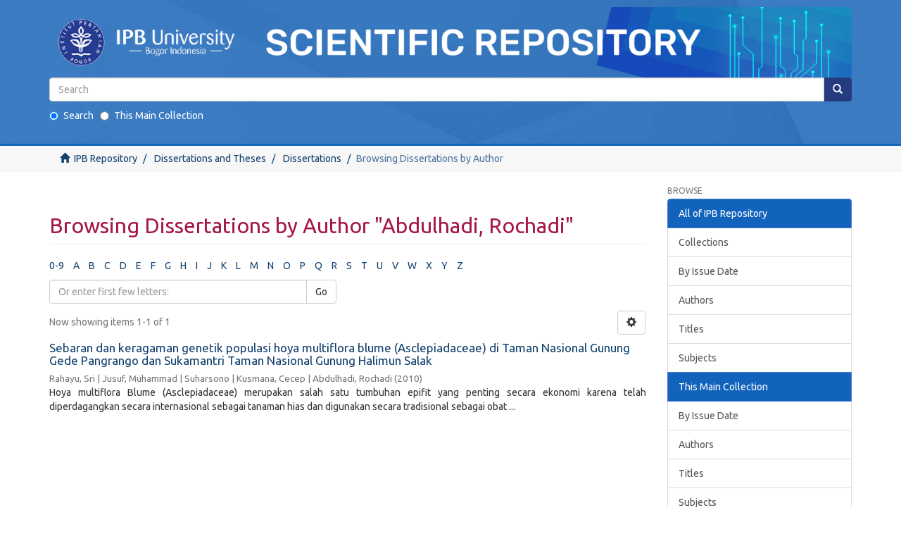

--- FILE ---
content_type: text/html;charset=utf-8
request_url: https://repository.ipb.ac.id/handle/123456789/27/browse?type=author&value=Abdulhadi%2C+Rochadi
body_size: 26894
content:
<!DOCTYPE html>
            <!--[if lt IE 7]> <html class="no-js lt-ie9 lt-ie8 lt-ie7" lang="en"> <![endif]-->
            <!--[if IE 7]>    <html class="no-js lt-ie9 lt-ie8" lang="en"> <![endif]-->
            <!--[if IE 8]>    <html class="no-js lt-ie9" lang="en"> <![endif]-->
            <!--[if gt IE 8]><!--> <html class="no-js" lang="en"> <!--<![endif]-->
            <head><META http-equiv="Content-Type" content="text/html; charset=UTF-8">
<meta content="text/html; charset=UTF-8" http-equiv="Content-Type">
<meta content="IE=edge,chrome=1" http-equiv="X-UA-Compatible">
<meta content="width=device-width,initial-scale=1" name="viewport">
<link rel="shortcut icon" href="/themes/Mirage2/images/favicon.ico">
<link rel="apple-touch-icon" href="/themes/Mirage2/images/apple-touch-icon.png">
<meta name="Generator" content="DSpace 6.2">
<link rel="stylesheet" href="https://fonts.googleapis.com/css?family=Ubuntu">
<link href="/themes/Mirage2/styles/main.css" rel="stylesheet">
<link type="application/opensearchdescription+xml" rel="search" href="http://repository.ipb.ac.id:80/open-search/description.xml" title="IPBRepos">
<script>
                //Clear default text of empty text areas on focus
                function tFocus(element)
                {
                if (element.value == ' '){element.value='';}
                }
                //Clear default text of empty text areas on submit
                function tSubmit(form)
                {
                var defaultedElements = document.getElementsByTagName("textarea");
                for (var i=0; i != defaultedElements.length; i++){
                if (defaultedElements[i].value == ' '){
                defaultedElements[i].value='';}}
                }
                //Disable pressing 'enter' key to submit a form (otherwise pressing 'enter' causes a submission to start over)
                function disableEnterKey(e)
                {
                var key;

                if(window.event)
                key = window.event.keyCode;     //Internet Explorer
                else
                key = e.which;     //Firefox and Netscape

                if(key == 13)  //if "Enter" pressed, then disable!
                return false;
                else
                return true;
                }
            </script><!--[if lt IE 9]>
                <script src="/themes/Mirage2/vendor/html5shiv/dist/html5shiv.js"> </script>
                <script src="/themes/Mirage2/vendor/respond/dest/respond.min.js"> </script>
                <![endif]--><script src="/themes/Mirage2/vendor/modernizr/modernizr.js"> </script>
<title>Browsing Dissertations by Author "Abdulhadi, Rochadi"</title>
<script type="text/x-mathjax-config">
                    MathJax.Hub.Config({
                      tex2jax: {
                        inlineMath: [['$','$'], ['\\(','\\)']],
                        ignoreClass: "detail-field-data|detailtable|exception"
                      },
                      TeX: {
                        Macros: {
                          AA: '{\\mathring A}'
                        }
                      }
                    });
                </script><script src="//cdn.mathjax.org/mathjax/latest/MathJax.js?config=TeX-AMS-MML_HTMLorMML" type="text/javascript"> </script>
</head><body>
<header>
<div role="navigation" class="navbar navbar-default navbar-static-top">
<center>
<div class="container">
<div class="navbar-header">
<button data-toggle="offcanvas" class="navbar-toggle" type="button"><span class="sr-only">Toggle navigation</span><span class="icon-bar"></span><span class="icon-bar"></span><span class="icon-bar"></span></button><a class="" href="/"><img class="img-responsive" src="/themes/Mirage2//images/Repository_logo.png"></a>
<div class="navbar-header pull-right visible-xs hidden-sm hidden-md hidden-lg">
<ul class="nav nav-pills pull-left "></ul>
</div>
</div>
<div class="navbar-header pull-right">
<ul class="nav navbar-nav pull-left"></ul>
<button type="button" class="navbar-toggle visible-sm" data-toggle="offcanvas"><span class="sr-only">Toggle navigation</span><span class="icon-bar"></span><span class="icon-bar"></span><span class="icon-bar"></span></button>
<div id="header-form">
<form style="margin-bottom:20px;" method="post" id="ds-search-form" action="/discover">
<fieldset>
<div class="input-group">
<input placeholder="Search" type="text" class="ds-text-field form-control" name="query"><span class="input-group-btn"><button title="Go" class="ds-button-field btn btn-primary"><span aria-hidden="true" class="glyphicon glyphicon-search"></span></button></span>
</div>
<div style="text-align:left;" class="radio">
<label><input checked value="" name="scope" type="radio" id="ds-search-form-scope-all">Search</label>
                                        &nbsp;
                                        <label><input name="scope" type="radio" id="ds-search-form-scope-container" value="123456789/27">This Main Collection</label>
</div>
</fieldset>
</form>
</div>
</div>
</div>
</center>
</div>
</header>
<div class="trail-wrapper hidden-print">
<div class="container">
<div class="row">
<div class="col-xs-12">
<div class="breadcrumb dropdown visible-xs">
<a data-toggle="dropdown" class="dropdown-toggle" role="button" href="#" id="trail-dropdown-toggle">Browsing Dissertations by Author&nbsp;<b class="caret"></b></a>
<ul aria-labelledby="trail-dropdown-toggle" role="menu" class="dropdown-menu">
<li role="presentation">
<a role="menuitem" href="/"><i aria-hidden="true" class="glyphicon glyphicon-home"></i>&nbsp;
                        IPB Repository</a>
</li>
<li role="presentation">
<a role="menuitem" href="/handle/123456789/9">Dissertations and Theses</a>
</li>
<li role="presentation">
<a role="menuitem" href="/handle/123456789/27">Dissertations</a>
</li>
<li role="presentation" class="disabled">
<a href="#" role="menuitem">Browsing Dissertations by Author</a>
</li>
</ul>
</div>
<ul class="breadcrumb hidden-xs">
<li>
<i aria-hidden="true" class="glyphicon glyphicon-home"></i>&nbsp;
            <a href="/">IPB Repository</a>
</li>
<li>
<a href="/handle/123456789/9">Dissertations and Theses</a>
</li>
<li>
<a href="/handle/123456789/27">Dissertations</a>
</li>
<li class="active">Browsing Dissertations by Author</li>
</ul>
</div>
</div>
</div>
</div>
<div class="hidden" id="no-js-warning-wrapper">
<div id="no-js-warning">
<div class="notice failure">JavaScript is disabled for your browser. Some features of this site may not work without it.</div>
</div>
</div>
<div class="container" id="main-container">
<div class="row row-offcanvas row-offcanvas-right">
<div class="horizontal-slider clearfix">
<div class="col-xs-12 col-sm-12 col-md-9 main-content">
<div>
<h2 class="ds-div-head page-header first-page-header">Browsing Dissertations by Author "Abdulhadi, Rochadi"</h2>
<div id="aspect_artifactbrowser_ConfigurableBrowse_div_browse-by-author" class="ds-static-div primary">
<div class="ds-static-div browse-navigation-wrapper hidden-print">
<form id="aspect_artifactbrowser_ConfigurableBrowse_div_browse-navigation" class="ds-interactive-div secondary navigation" action="browse" method="post" onsubmit="javascript:tSubmit(this);">
<div class="ds-static-div row">
<div class="ds-static-div col-xs-4 col-sm-12">
<select class="ds-select-field form-control alphabet-select visible-xs alphabet-select visible-xs" name=""><option value="browse?rpp=20&amp;etal=-1&amp;sort_by=-1&amp;type=author&amp;starts_with=0&amp;order=ASC">0-9</option><option value="browse?rpp=20&amp;etal=-1&amp;sort_by=-1&amp;type=author&amp;starts_with=A&amp;order=ASC">A</option><option value="browse?rpp=20&amp;etal=-1&amp;sort_by=-1&amp;type=author&amp;starts_with=B&amp;order=ASC">B</option><option value="browse?rpp=20&amp;etal=-1&amp;sort_by=-1&amp;type=author&amp;starts_with=C&amp;order=ASC">C</option><option value="browse?rpp=20&amp;etal=-1&amp;sort_by=-1&amp;type=author&amp;starts_with=D&amp;order=ASC">D</option><option value="browse?rpp=20&amp;etal=-1&amp;sort_by=-1&amp;type=author&amp;starts_with=E&amp;order=ASC">E</option><option value="browse?rpp=20&amp;etal=-1&amp;sort_by=-1&amp;type=author&amp;starts_with=F&amp;order=ASC">F</option><option value="browse?rpp=20&amp;etal=-1&amp;sort_by=-1&amp;type=author&amp;starts_with=G&amp;order=ASC">G</option><option value="browse?rpp=20&amp;etal=-1&amp;sort_by=-1&amp;type=author&amp;starts_with=H&amp;order=ASC">H</option><option value="browse?rpp=20&amp;etal=-1&amp;sort_by=-1&amp;type=author&amp;starts_with=I&amp;order=ASC">I</option><option value="browse?rpp=20&amp;etal=-1&amp;sort_by=-1&amp;type=author&amp;starts_with=J&amp;order=ASC">J</option><option value="browse?rpp=20&amp;etal=-1&amp;sort_by=-1&amp;type=author&amp;starts_with=K&amp;order=ASC">K</option><option value="browse?rpp=20&amp;etal=-1&amp;sort_by=-1&amp;type=author&amp;starts_with=L&amp;order=ASC">L</option><option value="browse?rpp=20&amp;etal=-1&amp;sort_by=-1&amp;type=author&amp;starts_with=M&amp;order=ASC">M</option><option value="browse?rpp=20&amp;etal=-1&amp;sort_by=-1&amp;type=author&amp;starts_with=N&amp;order=ASC">N</option><option value="browse?rpp=20&amp;etal=-1&amp;sort_by=-1&amp;type=author&amp;starts_with=O&amp;order=ASC">O</option><option value="browse?rpp=20&amp;etal=-1&amp;sort_by=-1&amp;type=author&amp;starts_with=P&amp;order=ASC">P</option><option value="browse?rpp=20&amp;etal=-1&amp;sort_by=-1&amp;type=author&amp;starts_with=Q&amp;order=ASC">Q</option><option value="browse?rpp=20&amp;etal=-1&amp;sort_by=-1&amp;type=author&amp;starts_with=R&amp;order=ASC">R</option><option value="browse?rpp=20&amp;etal=-1&amp;sort_by=-1&amp;type=author&amp;starts_with=S&amp;order=ASC">S</option><option value="browse?rpp=20&amp;etal=-1&amp;sort_by=-1&amp;type=author&amp;starts_with=T&amp;order=ASC">T</option><option value="browse?rpp=20&amp;etal=-1&amp;sort_by=-1&amp;type=author&amp;starts_with=U&amp;order=ASC">U</option><option value="browse?rpp=20&amp;etal=-1&amp;sort_by=-1&amp;type=author&amp;starts_with=V&amp;order=ASC">V</option><option value="browse?rpp=20&amp;etal=-1&amp;sort_by=-1&amp;type=author&amp;starts_with=W&amp;order=ASC">W</option><option value="browse?rpp=20&amp;etal=-1&amp;sort_by=-1&amp;type=author&amp;starts_with=X&amp;order=ASC">X</option><option value="browse?rpp=20&amp;etal=-1&amp;sort_by=-1&amp;type=author&amp;starts_with=Y&amp;order=ASC">Y</option><option value="browse?rpp=20&amp;etal=-1&amp;sort_by=-1&amp;type=author&amp;starts_with=Z&amp;order=ASC">Z</option></select>
<ul id="aspect_artifactbrowser_ConfigurableBrowse_list_jump-list" class="ds-simple-list alphabet list-inline hidden-xs">
<li class="ds-simple-list-item">
<a href="browse?rpp=20&amp;etal=-1&amp;sort_by=-1&amp;type=author&amp;starts_with=0&amp;order=ASC">0-9</a>
</li>
<li class="ds-simple-list-item">
<a href="browse?rpp=20&amp;etal=-1&amp;sort_by=-1&amp;type=author&amp;starts_with=A&amp;order=ASC">A</a>
</li>
<li class="ds-simple-list-item">
<a href="browse?rpp=20&amp;etal=-1&amp;sort_by=-1&amp;type=author&amp;starts_with=B&amp;order=ASC">B</a>
</li>
<li class="ds-simple-list-item">
<a href="browse?rpp=20&amp;etal=-1&amp;sort_by=-1&amp;type=author&amp;starts_with=C&amp;order=ASC">C</a>
</li>
<li class="ds-simple-list-item">
<a href="browse?rpp=20&amp;etal=-1&amp;sort_by=-1&amp;type=author&amp;starts_with=D&amp;order=ASC">D</a>
</li>
<li class="ds-simple-list-item">
<a href="browse?rpp=20&amp;etal=-1&amp;sort_by=-1&amp;type=author&amp;starts_with=E&amp;order=ASC">E</a>
</li>
<li class="ds-simple-list-item">
<a href="browse?rpp=20&amp;etal=-1&amp;sort_by=-1&amp;type=author&amp;starts_with=F&amp;order=ASC">F</a>
</li>
<li class="ds-simple-list-item">
<a href="browse?rpp=20&amp;etal=-1&amp;sort_by=-1&amp;type=author&amp;starts_with=G&amp;order=ASC">G</a>
</li>
<li class="ds-simple-list-item">
<a href="browse?rpp=20&amp;etal=-1&amp;sort_by=-1&amp;type=author&amp;starts_with=H&amp;order=ASC">H</a>
</li>
<li class="ds-simple-list-item">
<a href="browse?rpp=20&amp;etal=-1&amp;sort_by=-1&amp;type=author&amp;starts_with=I&amp;order=ASC">I</a>
</li>
<li class="ds-simple-list-item">
<a href="browse?rpp=20&amp;etal=-1&amp;sort_by=-1&amp;type=author&amp;starts_with=J&amp;order=ASC">J</a>
</li>
<li class="ds-simple-list-item">
<a href="browse?rpp=20&amp;etal=-1&amp;sort_by=-1&amp;type=author&amp;starts_with=K&amp;order=ASC">K</a>
</li>
<li class="ds-simple-list-item">
<a href="browse?rpp=20&amp;etal=-1&amp;sort_by=-1&amp;type=author&amp;starts_with=L&amp;order=ASC">L</a>
</li>
<li class="ds-simple-list-item">
<a href="browse?rpp=20&amp;etal=-1&amp;sort_by=-1&amp;type=author&amp;starts_with=M&amp;order=ASC">M</a>
</li>
<li class="ds-simple-list-item">
<a href="browse?rpp=20&amp;etal=-1&amp;sort_by=-1&amp;type=author&amp;starts_with=N&amp;order=ASC">N</a>
</li>
<li class="ds-simple-list-item">
<a href="browse?rpp=20&amp;etal=-1&amp;sort_by=-1&amp;type=author&amp;starts_with=O&amp;order=ASC">O</a>
</li>
<li class="ds-simple-list-item">
<a href="browse?rpp=20&amp;etal=-1&amp;sort_by=-1&amp;type=author&amp;starts_with=P&amp;order=ASC">P</a>
</li>
<li class="ds-simple-list-item">
<a href="browse?rpp=20&amp;etal=-1&amp;sort_by=-1&amp;type=author&amp;starts_with=Q&amp;order=ASC">Q</a>
</li>
<li class="ds-simple-list-item">
<a href="browse?rpp=20&amp;etal=-1&amp;sort_by=-1&amp;type=author&amp;starts_with=R&amp;order=ASC">R</a>
</li>
<li class="ds-simple-list-item">
<a href="browse?rpp=20&amp;etal=-1&amp;sort_by=-1&amp;type=author&amp;starts_with=S&amp;order=ASC">S</a>
</li>
<li class="ds-simple-list-item">
<a href="browse?rpp=20&amp;etal=-1&amp;sort_by=-1&amp;type=author&amp;starts_with=T&amp;order=ASC">T</a>
</li>
<li class="ds-simple-list-item">
<a href="browse?rpp=20&amp;etal=-1&amp;sort_by=-1&amp;type=author&amp;starts_with=U&amp;order=ASC">U</a>
</li>
<li class="ds-simple-list-item">
<a href="browse?rpp=20&amp;etal=-1&amp;sort_by=-1&amp;type=author&amp;starts_with=V&amp;order=ASC">V</a>
</li>
<li class="ds-simple-list-item">
<a href="browse?rpp=20&amp;etal=-1&amp;sort_by=-1&amp;type=author&amp;starts_with=W&amp;order=ASC">W</a>
</li>
<li class="ds-simple-list-item">
<a href="browse?rpp=20&amp;etal=-1&amp;sort_by=-1&amp;type=author&amp;starts_with=X&amp;order=ASC">X</a>
</li>
<li class="ds-simple-list-item">
<a href="browse?rpp=20&amp;etal=-1&amp;sort_by=-1&amp;type=author&amp;starts_with=Y&amp;order=ASC">Y</a>
</li>
<li class="ds-simple-list-item">
<a href="browse?rpp=20&amp;etal=-1&amp;sort_by=-1&amp;type=author&amp;starts_with=Z&amp;order=ASC">Z</a>
</li>
</ul>
</div>
<div class="ds-static-div col-xs-8 col-sm-12">
<p id="aspect_artifactbrowser_ConfigurableBrowse_p_hidden-fields" class="ds-paragraph hidden">
<input id="aspect_artifactbrowser_ConfigurableBrowse_field_rpp" class="ds-hidden-field form-control" name="rpp" type="hidden" value="20"><input id="aspect_artifactbrowser_ConfigurableBrowse_field_sort_by" class="ds-hidden-field form-control" name="sort_by" type="hidden" value="-1"><input id="aspect_artifactbrowser_ConfigurableBrowse_field_type" class="ds-hidden-field form-control" name="type" type="hidden" value="author"><input id="aspect_artifactbrowser_ConfigurableBrowse_field_value" class="ds-hidden-field form-control" name="value" type="hidden" value="Abdulhadi, Rochadi"><input id="aspect_artifactbrowser_ConfigurableBrowse_field_etal" class="ds-hidden-field form-control" name="etal" type="hidden" value="-1"><input id="aspect_artifactbrowser_ConfigurableBrowse_field_order" class="ds-hidden-field form-control" name="order" type="hidden" value="ASC">
</p>
<div class="row">
<div class="col-xs-12 col-sm-6">
<p class="input-group">
<input id="aspect_artifactbrowser_ConfigurableBrowse_field_starts_with" class="ds-text-field form-control" placeholder="Or enter first few letters:" name="starts_with" type="text" value="" title="Browse for items that begin with these letters"><span class="input-group-btn"><button id="aspect_artifactbrowser_ConfigurableBrowse_field_submit" class="ds-button-field btn btn-default" name="submit" type="submit">Go</button></span>
</p>
</div>
</div>
</div>
</div>
</form>
</div>
<form id="aspect_artifactbrowser_ConfigurableBrowse_div_browse-controls" class="ds-interactive-div browse controls hidden" action="browse" method="post" onsubmit="javascript:tSubmit(this);">
<p class="ds-paragraph">
<input id="aspect_artifactbrowser_ConfigurableBrowse_field_type" class="ds-hidden-field form-control" name="type" type="hidden" value="author">
</p>
<p class="ds-paragraph">
<input id="aspect_artifactbrowser_ConfigurableBrowse_field_value" class="ds-hidden-field form-control" name="value" type="hidden" value="Abdulhadi, Rochadi">
</p>
<p class="ds-paragraph"> Sort by: </p>
<p class="ds-paragraph">
<select id="aspect_artifactbrowser_ConfigurableBrowse_field_sort_by" class="ds-select-field form-control" name="sort_by"><option value="1">title</option><option value="2">issue date</option><option value="3">submit date</option></select>
</p>
<p class="ds-paragraph"> Order: </p>
<p class="ds-paragraph">
<select id="aspect_artifactbrowser_ConfigurableBrowse_field_order" class="ds-select-field form-control" name="order"><option value="ASC" selected>ascending</option><option value="DESC">descending</option></select>
</p>
<p class="ds-paragraph"> Results: </p>
<p class="ds-paragraph">
<select id="aspect_artifactbrowser_ConfigurableBrowse_field_rpp" class="ds-select-field form-control" name="rpp"><option value="5">5</option><option value="10">10</option><option value="20" selected>20</option><option value="40">40</option><option value="60">60</option><option value="80">80</option><option value="100">100</option></select>
</p>
<p class="ds-paragraph">
<button id="aspect_artifactbrowser_ConfigurableBrowse_field_update" class="ds-button-field btn btn-default" name="update" type="submit">Update</button>
</p>
</form>
<div class="pagination-simple clearfix top">
<div class="row">
<div class="col-xs-10">
<p class="pagination-info">Now showing items 1-1 of 1</p>
</div>
<div class="col-xs-2">
<div class="btn-group sort-options-menu pull-right">
<button data-toggle="dropdown" class="btn btn-default dropdown-toggle"><span aria-hidden="true" class="glyphicon glyphicon-cog"></span></button>
<ul role="menu" class="dropdown-menu pull-right">
<li class="dropdown-header"></li>
<li>
<a data-name="sort_by" data-returnvalue="1" href="#"><span aria-hidden="true" class="glyphicon glyphicon-ok btn-xs invisible"></span>title</a>
</li>
<li>
<a data-name="sort_by" data-returnvalue="2" href="#"><span aria-hidden="true" class="glyphicon glyphicon-ok btn-xs invisible"></span>issue date</a>
</li>
<li>
<a data-name="sort_by" data-returnvalue="3" href="#"><span aria-hidden="true" class="glyphicon glyphicon-ok btn-xs invisible"></span>submit date</a>
</li>
<li class="divider"></li>
<li class="dropdown-header"></li>
<li>
<a data-name="order" data-returnvalue="ASC" href="#"><span aria-hidden="true" class="glyphicon glyphicon-ok btn-xs active"></span>ascending</a>
</li>
<li>
<a data-name="order" data-returnvalue="DESC" href="#"><span aria-hidden="true" class="glyphicon glyphicon-ok btn-xs invisible"></span>descending</a>
</li>
<li class="divider"></li>
<li class="dropdown-header"></li>
<li>
<a data-name="rpp" data-returnvalue="5" href="#"><span aria-hidden="true" class="glyphicon glyphicon-ok btn-xs invisible"></span>5</a>
</li>
<li>
<a data-name="rpp" data-returnvalue="10" href="#"><span aria-hidden="true" class="glyphicon glyphicon-ok btn-xs invisible"></span>10</a>
</li>
<li>
<a data-name="rpp" data-returnvalue="20" href="#"><span aria-hidden="true" class="glyphicon glyphicon-ok btn-xs active"></span>20</a>
</li>
<li>
<a data-name="rpp" data-returnvalue="40" href="#"><span aria-hidden="true" class="glyphicon glyphicon-ok btn-xs invisible"></span>40</a>
</li>
<li>
<a data-name="rpp" data-returnvalue="60" href="#"><span aria-hidden="true" class="glyphicon glyphicon-ok btn-xs invisible"></span>60</a>
</li>
<li>
<a data-name="rpp" data-returnvalue="80" href="#"><span aria-hidden="true" class="glyphicon glyphicon-ok btn-xs invisible"></span>80</a>
</li>
<li>
<a data-name="rpp" data-returnvalue="100" href="#"><span aria-hidden="true" class="glyphicon glyphicon-ok btn-xs invisible"></span>100</a>
</li>
</ul>
</div>
</div>
</div>
</div>
<ul class="ds-artifact-list list-unstyled"></ul>
<div id="aspect_artifactbrowser_ConfigurableBrowse_div_browse-by-author-results" class="ds-static-div primary">
<ul class="ds-artifact-list list-unstyled">
<!-- External Metadata URL: cocoon://metadata/handle/123456789/55129/mets.xml?sections=dmdSec,fileSec&fileGrpTypes=THUMBNAIL-->
<li class="ds-artifact-item odd">
<div class="artifact-description">
<h4 class="artifact-title">
<a href="/handle/123456789/55129">Sebaran dan keragaman genetik populasi hoya multiflora blume (Asclepiadaceae) di Taman Nasional Gunung Gede Pangrango dan Sukamantri Taman Nasional Gunung Halimun Salak</a><span class="Z3988" title="ctx_ver=Z39.88-2004&amp;rft_val_fmt=info%3Aofi%2Ffmt%3Akev%3Amtx%3Adc&amp;rft_id=http%3A%2F%2Frepository.ipb.ac.id%2Fhandle%2F123456789%2F55129&amp;rfr_id=info%3Asid%2Fdspace.org%3Arepository&amp;">
                    ﻿ 
                </span>
</h4>
<div class="artifact-info">
<span class="author h4"><small><span>Rahayu, Sri</span> | <span>Jusuf, Muhammad</span> | <span>Suharsono</span> | <span>Kusmana, Cecep</span> | <span>Abdulhadi, Rochadi</span></small></span> <span class="publisher-date h4"><small>(<span class="date">2010</span>)</small></span>
</div>
<div class="artifact-abstract">Hoya multiflora Blume (Asclepiadaceae) merupakan salah satu tumbuhan epifit yang penting secara ekonomi karena telah diperdagangkan secara internasional sebagai tanaman hias dan digunakan secara tradisional sebagai obat ...</div>
</div>
</li>
</ul>
</div>
<div class="pagination-simple clearfix bottom"></div>
<ul class="ds-artifact-list list-unstyled"></ul>
</div>
</div>
<div class="visible-xs visible-sm">
<footer>
<div class="row">
<hr>
<div class="col-xs-7 col-sm-8">
<div>
                            Copyright&nbsp;&copy;&nbsp;2020&nbsp;<a target="_blank" href="http://perpustakaan.ipb.ac.id">Library</a> of <a target="_blank" href="https://ipb.ac.id">IPB University</a>
<br>All rights reserved 
                        </div>
<div class="hidden-print">
<a href="/contact">Contact Us</a> | <a href="/feedback">Send Feedback</a>
</div>
</div>
<div class="col-xs-5 col-sm-4 hidden-print">
<div class="pull-right">
<span class="theme-by">Indonesia DSpace Group&nbsp;</span>
<br>
<a href="http://repository.ipb.ac.id/">IPB University Scientific Repository</a>
<br>
<a href="http://repository.uinjkt.ac.id/">UIN Syarif Hidayatullah Institutional Repository</a>
<br>
<a href="http://repository.unej.ac.id/">Universitas Jember Digital Repository</a>
<br>
</div>
</div>
</div>
<a class="hidden" href="/htmlmap">&nbsp;&nbsp;</a>
<p>&nbsp;</p>
</footer>
</div>
</div>
<div role="navigation" id="sidebar" class="col-xs-6 col-sm-3 sidebar-offcanvas">
<div class="word-break hidden-print" id="ds-options">
<h2 class="ds-option-set-head  h6">Browse</h2>
<div id="aspect_viewArtifacts_Navigation_list_browse" class="list-group">
<a class="list-group-item active"><span class="h5 list-group-item-heading  h5">All of IPB Repository</span></a><a href="/community-list" class="list-group-item ds-option">Collections</a><a href="/browse?type=dateissued" class="list-group-item ds-option">By Issue Date</a><a href="/browse?type=author" class="list-group-item ds-option">Authors</a><a href="/browse?type=title" class="list-group-item ds-option">Titles</a><a href="/browse?type=subject" class="list-group-item ds-option">Subjects</a><a class="list-group-item active"><span class="h5 list-group-item-heading  h5">This Main Collection</span></a><a href="/handle/123456789/27/browse?type=dateissued" class="list-group-item ds-option">By Issue Date</a><a href="/handle/123456789/27/browse?type=author" class="list-group-item ds-option">Authors</a><a href="/handle/123456789/27/browse?type=title" class="list-group-item ds-option">Titles</a><a href="/handle/123456789/27/browse?type=subject" class="list-group-item ds-option">Subjects</a>
</div>
<h2 class="ds-option-set-head  h6">My Account</h2>
<div id="aspect_viewArtifacts_Navigation_list_account" class="list-group">
<a href="/login" class="list-group-item ds-option">Login</a>
</div>
<div id="aspect_viewArtifacts_Navigation_list_context" class="list-group"></div>
<div id="aspect_viewArtifacts_Navigation_list_administrative" class="list-group"></div>
<div id="aspect_discovery_Navigation_list_discovery" class="list-group"></div>
<div>
<h2 class="ds-option-set-head h6">Application</h2>
<div class="ds-option-set list-group" id="ds-feed-option">
<a href="https://play.google.com/store/apps/details?id=id.ac.ipb.repository" target="_blank"><img src="/static/icons/google-store.png" alt="google store"></a>
</div>
</div>
</div>
</div>
</div>
</div>
<div class="hidden-xs hidden-sm">
<footer>
<div class="row">
<hr>
<div class="col-xs-7 col-sm-8">
<div>
                            Copyright&nbsp;&copy;&nbsp;2020&nbsp;<a target="_blank" href="http://perpustakaan.ipb.ac.id">Library</a> of <a target="_blank" href="https://ipb.ac.id">IPB University</a>
<br>All rights reserved 
                        </div>
<div class="hidden-print">
<a href="/contact">Contact Us</a> | <a href="/feedback">Send Feedback</a>
</div>
</div>
<div class="col-xs-5 col-sm-4 hidden-print">
<div class="pull-right">
<span class="theme-by">Indonesia DSpace Group&nbsp;</span>
<br>
<a href="http://repository.ipb.ac.id/">IPB University Scientific Repository</a>
<br>
<a href="http://repository.uinjkt.ac.id/">UIN Syarif Hidayatullah Institutional Repository</a>
<br>
<a href="http://repository.unej.ac.id/">Universitas Jember Digital Repository</a>
<br>
</div>
</div>
</div>
<a class="hidden" href="/htmlmap">&nbsp;&nbsp;</a>
<p>&nbsp;</p>
</footer>
</div>
</div>
<script type="text/javascript">
                         if(typeof window.publication === 'undefined'){
                            window.publication={};
                          };
                        window.publication.contextPath= '';window.publication.themePath= '/themes/Mirage2/';</script><script>if(!window.DSpace){window.DSpace={};}window.DSpace.context_path='';window.DSpace.theme_path='/themes/Mirage2/';</script><script src="/themes/Mirage2/scripts/theme.js"> </script><script>
                
		
		var _paq = window._paq = window._paq || [];
		_paq.push(['trackPageView']);
		_paq.push(['enableLinkTracking']);
		(function() {
		var u='//analytics.ipb.ac.id/';
		_paq.push(['setTrackerUrl', u+'matomo.php']);
		_paq.push(['setSiteId', '3']);
		var d=document, g=d.createElement('script'), s=d.getElementsByTagName('script')[0];
		g.async=true; g.src=u+'matomo.js'; s.parentNode.insertBefore(g,s);
		})();
		
            </script>
</body></html>
